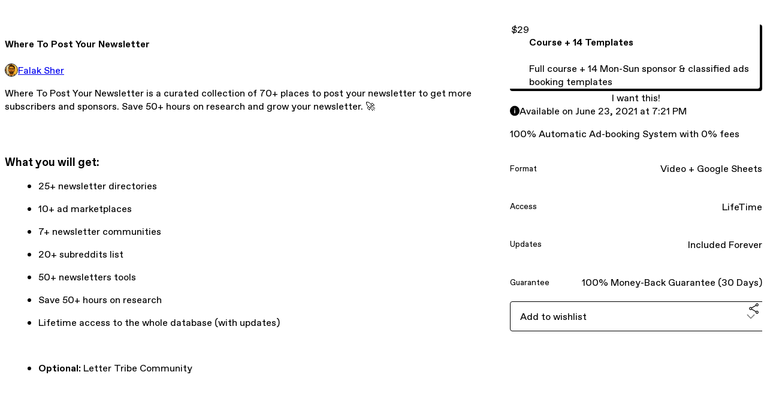

--- FILE ---
content_type: text/html; charset=utf-8
request_url: https://falaksher.gumroad.com/l/postyournewsletter
body_size: 6443
content:
<!DOCTYPE html>
<html lang="en">
  <head prefix="og: http://ogp.me/ns# fb: http://ogp.me/ns/fb# gumroad: http://ogp.me/ns/fb/gumroad#">
    <link rel="dns-prefetch" href="//assets.gumroad.com">
    <link rel="dns-prefetch" href="//static-2.gumroad.com">
    <link rel="dns-prefetch" href="//public-files.gumroad.com">
  <title inertia>Where To Post Your Newsletter​</title>
  <meta name="action-cable-url" content="wss://cable.gumroad.com/cable" />
  <link rel="stylesheet" crossorigin="anonymous" href="https://assets.gumroad.com/packs/css/design-d744556c.css" />
    <style>:root{--accent: 54 169 174;--contrast-accent: 255 255 255;--font-family: "ABC Favorit", "ABC Favorit", sans-serif;--color: 0 0 0;--primary: var(--color);--contrast-primary: 255 255 255;--filled: 255 255 255;--contrast-filled: var(--color);--body-bg: #ffffff;--active-bg: rgb(var(--color) / var(--gray-1));--border-alpha: 1}body{background-color:#ffffff;color:#000;font-family:"ABC Favorit", "ABC Favorit", sans-serif}
</style>

  <meta name="csrf-param" content="authenticity_token" />
<meta name="csrf-token" content="F8YZPCVcUbhwOfYLLKNc949PEWc4W1DpzBs9BTN7OV1mRwdkIrFPgQXpRmZIHXUmfoULgj9y24Ghs4WO45IlLA" />
  <meta charset="utf-8">
  <meta content="149071038533330" property="fb:app_id">
  <meta content="http://www.facebook.com/gumroad" property="fb:page_id">
  <meta property="twitter:site" value="@gumroad">
  
    <meta content="Gumroad" property="og:site_name">
    <meta content="https://falaksher.gumroad.com/l/postyournewsletter" property="og:url">
    <meta content="Where To Post Your Newsletter is a curated collection of 70+ places to post your newsletter to get more subscribers and sponsors. Save 50+ hours on research and grow your newsletter. 🚀What you will get:25+ newsletter directories10+ ad marketplaces7+ newsletter communities20+ subreddits list50+ newsletters toolsSave 50+ hours on researchLifetime access to the whole database (with updates)Optional: Letter Tribe CommunityAny questions?DM me on Twitter @FalakDigitalP.S. If you&#39;re a student, from a low-income country, or can&#39;t afford this for any reason, please reach out and I&#39;ll do my best to help you!" property="og:description">
    <meta content="Where To Post Your Newsletter is a curated collection of 70+ places to post your newsletter to get more subscribers and sponsors. Save 50+ hours on research and grow your newsletter. 🚀What you will get:25+ newsletter directories10+ ad marketplaces7+ newsletter communities20+ subreddits list50+ newsletters toolsSave 50+ hours on researchLifetime access to the whole database (with updates)Optional: Letter Tribe CommunityAny questions?DM me on Twitter @FalakDigitalP.S. If you&#39;re a student, from a low-income country, or can&#39;t afford this for any reason, please reach out and I&#39;ll do my best to help you!" name="description">
    <meta content="QQVcrY" property="product:retailer_item_id">
    <meta content="29.0" property="product:price:amount">
    <meta content="USD" property="product:price:currency">
    <meta content="gumroad:product" property="og:type">
    <meta property="twitter:card" value="summary_large_image" />
<meta property="twitter:title" value="Where To Post Your Newsletter​" />
<meta property="twitter:domain" value="Gumroad" />
<meta property="twitter:description" value="Where To Post Your Newsletter is a curated collection of 70+ places to post your newsletter to get more subscribers and sponsors. Save 50+ hours on research and grow your newsletter. 🚀What you will..." />
<meta property="twitter:creator" value="@FalakDigital" />
<meta property="twitter:image" value="https://public-files.gumroad.com/f5yp5u4dpiewuud6dfj33tqdpek2" />

      <link rel="preload" as="image" href="https://public-files.gumroad.com/f5yp5u4dpiewuud6dfj33tqdpek2">
      <link rel="preload" as="image" href="https://public-files.gumroad.com/nbeoh6c7dzyetv3aiwrgdm2hg8nk">
  <meta property="og:image" content="https://public-files.gumroad.com/f5yp5u4dpiewuud6dfj33tqdpek2">
  <meta property="og:image:alt" content="">
  <meta property="og:title" content="Where To Post Your Newsletter​">
  <meta property="gr:google_analytics:enabled" content="true">
  <meta property="gr:fb_pixel:enabled" content="true">
  <meta property="gr:logged_in_user:id" content="">
  <meta property="gr:environment" value="production">
  <meta property="gr:page:type" content="product">
  <meta property="gr:facebook_sdk:enabled" content="true">
  <meta content="initial-scale = 1.0, width = device-width" name="viewport">
  <meta property="stripe:pk" value="pk_live_Db80xIzLPWhKo1byPrnERmym">
  <meta property="stripe:api_version" value="2023-10-16; risk_in_requirements_beta=v1; retrieve_tax_forms_beta=v1;">
  <link href="/opensearch.xml" rel="search" type="application/opensearchdescription+xml" title="Gumroad">
    <link href="https://falaksher.gumroad.com/l/postyournewsletter" rel="canonical">


    <link href="https://public-files.gumroad.com/pwuxs37h7yxhoq4nmwxdmygvvkm3" rel="shortcut icon">
</head>

  <body id="product_page" class="group/body mac" style="">
    <div id="design-settings" data-settings="{&quot;font&quot;:{&quot;name&quot;:&quot;ABC Favorit&quot;,&quot;url&quot;:&quot;https://assets.gumroad.com/assets/ABCFavorit-Regular-26182c8c3addf6e4f8889817249c23b22c93233a8212e5e86574459e4dc926e2.woff2&quot;}}" style="display: none;"></div>
    <div id="user-agent-info" data-settings="{&quot;is_mobile&quot;:false}" style="display: none;"></div>
    <div class="react-entry-point" style="display:contents" id="Alert-react-component-c0d053e4-fc37-4ec6-8b81-469849d91183"><div class="fixed top-4 left-1/2 z-100 w-max max-w-[calc(100vw-2rem)] rounded bg-background md:max-w-sm invisible" style="transform:translateX(-50%) translateY(calc(-100% - var(--spacer-4)));transition:all 0.3s ease-out 0.5s"><div role="alert" class="flex items-start gap-2 rounded border border-border p-3"><div class="flex-1"><div></div></div></div></div></div>
      <script type="application/json" class="js-react-on-rails-component" data-component-name="Alert" data-dom-id="Alert-react-component-c0d053e4-fc37-4ec6-8b81-469849d91183">{"initial":null}</script>
      


    <div class="flex flex-col lg:flex-row h-screen">
      <main class="flex-1 flex flex-col lg:h-screen overflow-y-auto">
        <div class="flex-1 flex flex-col">
          


<noscript>
  <div id="javascript-notice">
    <strong>JavaScript is required to buy this product.</strong>
    Enable JavaScript in your browser settings and refresh this page to continue.
  </div>
</noscript>



  <script type="application/json" id="js-react-on-rails-context">{"railsEnv":"production","inMailer":false,"i18nLocale":"en","i18nDefaultLocale":"en","rorVersion":"14.0.4","rorPro":false,"href":"https://falaksher.gumroad.com/l/postyournewsletter","location":"/l/postyournewsletter","scheme":"https","host":"falaksher.gumroad.com","port":null,"pathname":"/l/postyournewsletter","search":null,"httpAcceptLanguage":null,"design_settings":{"font":{"name":"ABC Favorit","url":"https://assets.gumroad.com/assets/ABCFavorit-Regular-26182c8c3addf6e4f8889817249c23b22c93233a8212e5e86574459e4dc926e2.woff2"}},"domain_settings":{"scheme":"https","app_domain":"gumroad.com","root_domain":"gumroad.com","short_domain":"gum.co","discover_domain":"gumroad.com","third_party_analytics_domain":"gumroad-analytics.com","api_domain":"api.gumroad.com"},"user_agent_info":{"is_mobile":false},"logged_in_user":null,"current_seller":null,"csp_nonce":"wsvcSkDMK0hNUfYhbetUwtT4pyL5sCZxB/YZa+9F2Vw=","locale":"en-US","feature_flags":{"require_email_typo_acknowledgment":true,"disable_stripe_signup":true},"serverSide":false}</script>
<div class="react-entry-point" style="display:contents" id="ProductPage-react-component-3cf3f74e-d26a-48b2-9119-5d1ce081d7b8"><section aria-label="Product information bar" class="border-0 bg-background" style="overflow:hidden;padding:0;height:0;transition:var(--transition-duration);flex-shrink:0;position:fixed;top:0;left:0;right:0;z-index:var(--z-index-menubar)"><div class="mx-auto flex max-w-product-page items-center justify-between gap-4 p-4 lg:px-8" style="transition:var(--transition-duration);margin-top:0"><div itemscope="" itemProp="offers" itemType="https://schema.org/Offer" class="flex items-center"><span class="group/tooltip relative inline-grid right"><span aria-describedby=":R4l:" style="display:contents"><div class="relative grid grid-flow-col border border-r-0 border-border"><div class="bg-accent px-2 py-1 text-accent-foreground" itemProp="price" content="29">$29</div><div class="border-border border-r-transparent border-[calc(0.5lh+--spacing(1))] border-l-1"></div><div class="absolute top-0 right-px bottom-0 border-accent border-r-transparent border-[calc(0.5lh+--spacing(1))] border-l-1"></div></div></span><span role="tooltip" id=":R4l:" class="absolute z-30 hidden w-40 max-w-max rounded-md bg-primary p-3 text-primary-foreground group-focus-within/tooltip:block group-hover/tooltip:block top-1/2 -translate-y-1/2 left-full translate-x-2"><div class="absolute border-6 border-transparent top-1/2 -translate-y-1/2 right-full border-r-primary"></div>$29</span></span><link itemProp="url" href="https://falaksher.gumroad.com/l/postyournewsletter"/><div itemProp="availability" hidden="">https://schema.org/InStock</div><div itemProp="priceCurrency" hidden="">usd</div><div itemProp="seller" itemType="https://schema.org/Person" hidden=""><div itemProp="name" hidden="">Falak Sher</div></div></div><h3 class="hidden flex-1 lg:block">Where To Post Your Newsletter​</h3><a href="https://gumroad.com/checkout?product=QQVcrY&amp;option=0h0sUYKwA2tafL2GI4dusA%3D%3D&amp;quantity=1" target="_top" style="align-items:unset" class="inline-flex items-center justify-center gap-2 cursor-pointer border border-border rounded font-[inherit] no-underline transition-transform hover:-translate-1 hover:shadow active:translate-0 active:shadow-none disabled:opacity-30 disabled:hover:translate-0 disabled:hover:shadow-none px-4 py-3 text-base leading-[1.4] bg-accent text-accent-foreground">I want this!</a></div></section><section class="border-b border-border"><div class="mx-auto w-full max-w-product-page lg:py-16 p-4 lg:px-8"><article class="relative grid rounded border border-border bg-background lg:grid-cols-[2fr_1fr]"><figure class="group relative col-span-full overflow-hidden rounded-t border-b border-border bg-(image:--product-cover-placeholder) bg-cover" aria-label="Product preview"><button class="absolute top-1/2 z-1 mx-3 h-8 w-8 -translate-y-1/2 items-center justify-center all-unset rounded-full border border-border bg-background hidden group-hover:flex right-0" aria-label="Show next cover"><span class="icon icon-arrow-right"></span></button><div class="flex h-full snap-x snap-mandatory items-center overflow-x-scroll overflow-y-hidden [scrollbar-width:none] [&amp;::-webkit-scrollbar]:hidden" style="aspect-ratio:1.6666666666666667"><div role="tabpanel" id="822869095b857eef6a416fdde087e168" class="mt-0! flex min-h-[1px] flex-[1_0_100%] snap-start justify-center border-0! p-0!"></div><div role="tabpanel" id="e07069bfc2d53eb845acb48ad0aed72f" class="mt-0! flex min-h-[1px] flex-[1_0_100%] snap-start justify-center border-0! p-0!"></div></div><div role="tablist" aria-label="Select a cover" class="absolute bottom-0 flex w-full flex-wrap justify-center gap-2 p-3"><div role="tab" aria-label="Show cover 1" aria-selected="true" aria-controls="822869095b857eef6a416fdde087e168" class="block rounded-full border border-current p-2 bg-current"></div><div role="tab" aria-label="Show cover 2" aria-selected="false" aria-controls="e07069bfc2d53eb845acb48ad0aed72f" class="block rounded-full border border-current bg-background p-2"></div></div></figure><section class="lg:border-r"><header class="grid gap-4 p-6 not-first:border-t"><h1 itemProp="name">Where To Post Your Newsletter​</h1></header><section class="grid grid-cols-[auto_1fr] gap-[1px] border-t border-border p-0 sm:grid-cols-[auto_auto_minmax(max-content,1fr)]"><div class="flex flex-wrap items-center gap-2 px-6 py-4 outline outline-offset-0 outline-border col-span-full sm:col-auto"><a href="https://falaksher.gumroad.com/" target="_blank" class="relative flex items-center gap-2" rel="noreferrer"><img class="user-avatar" src="https://public-files.gumroad.com/pwuxs37h7yxhoq4nmwxdmygvvkm3"/>Falak Sher</a></div></section><section class="border-t border-border p-6"><div class="rich-text"><p>Where To Post Your Newsletter is a curated collection of 70+ places to post your newsletter to get more subscribers and sponsors. Save 50+ hours on research and grow your newsletter. 🚀</p><p><br></p><h3>What you will get:</h3><ul>
<li>25+ newsletter directories</li>
<li>10+ ad marketplaces</li>
<li>7+ newsletter communities</li>
<li>20+ subreddits list</li>
<li>50+ newsletters tools</li>
<li>Save 50+ hours on research</li>
<li>Lifetime access to the whole database (with updates)</li>
</ul><p><br></p><ul><li>
<b>Optional:</b> Letter Tribe Community</li></ul><p><br></p><p><br></p><h4>Any questions?</h4><p>DM me on Twitter <a href="https://twitter.com/FalakDigital" target="_blank" rel="noopener noreferrer nofollow nofollow nofollow nofollow">@FalakDigital</a></p><p>P.S. If you're a student, from a low-income country, or can't afford this for any reason, please reach out and I'll do my best to help you!</p></div></section></section><section><section class="grid gap-4 p-6 not-first:border-t"><div class="radio-buttons" role="radiogroup" itemProp="offers" itemType="https://schema.org/AggregateOffer" itemscope=""><button class="inline-flex items-center justify-center gap-2 cursor-pointer border border-border rounded text-current font-[inherit] no-underline transition-transform hover:-translate-1 hover:shadow active:translate-0 active:shadow-none disabled:opacity-30 disabled:hover:translate-0 disabled:hover:shadow-none px-4 py-3 text-base leading-[1.4] bg-transparent" type="button" role="radio" aria-checked="true" aria-label="Course + 14 Templates " itemProp="offer" itemType="https://schema.org/Offer" itemscope=""><div class="inline-flex align-middle px-3 py-2 bg-background text-foreground border border-border truncate rounded-full">$29<div itemProp="price" hidden="">29</div><div itemProp="priceCurrency" hidden="">usd</div></div><div><h4>Course + 14 Templates </h4><div>Full course + 14 Mon-Sun sponsor &amp; classified ads booking templates</div></div></button><div itemProp="offerCount" hidden="">1</div><div itemProp="lowPrice" hidden="">29</div><div itemProp="priceCurrency" hidden="">usd</div></div><a href="https://gumroad.com/checkout?product=QQVcrY&amp;option=0h0sUYKwA2tafL2GI4dusA%3D%3D&amp;quantity=1" target="_top" style="align-items:unset" class="inline-flex items-center justify-center gap-2 cursor-pointer border border-border rounded font-[inherit] no-underline transition-transform hover:-translate-1 hover:shadow active:translate-0 active:shadow-none disabled:opacity-30 disabled:hover:translate-0 disabled:hover:shadow-none px-4 py-3 text-base leading-[1.4] bg-accent text-accent-foreground">I want this!</a><div role="status" class="flex items-start gap-2 rounded border p-3 border-info bg-info/20"><span class="icon icon-info-circle-fill size-[1lh]! text-info" aria-hidden="true"></span><div class="flex-1">Available on <!-- -->June 23, 2021 at 7:21 PM</div></div><div class="grid divide-y divide-solid divide-border rounded border border-border bg-background"><p class="flex flex-wrap items-center justify-between gap-4 p-4">100% Automatic Ad-booking System with 0% fees</p><div class="flex flex-wrap items-center justify-between gap-4 p-4"><h5 class="grow font-bold">Format</h5><div>Video + Google Sheets</div></div><div class="flex flex-wrap items-center justify-between gap-4 p-4"><h5 class="grow font-bold">Access</h5><div>LifeTime</div></div><div class="flex flex-wrap items-center justify-between gap-4 p-4"><h5 class="grow font-bold">Updates</h5><div>Included Forever</div></div><div class="flex flex-wrap items-center justify-between gap-4 p-4"><h5 class="grow font-bold">Guarantee</h5><div>100% Money-Back Guarantee (30 Days)</div></div></div><div class="grid grid-cols-[1fr_auto] gap-2"><div class="combobox"><div role="combobox" aria-expanded="false" aria-controls=":R5op9:" tabindex="0" class="input " aria-label="Add to wishlist"><span class="fake-input text-singleline">Add to wishlist</span><span class="icon icon-outline-cheveron-down"></span></div><div hidden=""><datalist id=":R5op9:"><div role="option" id=":R5op9:-0" class=""><div><span class="icon icon-plus"></span> New wishlist</div></div></datalist></div></div><details class="popover toggle"><summary aria-label="Share" aria-haspopup="true" aria-expanded="false"><span class="group/tooltip relative inline-grid bottom"><span aria-describedby=":Rpop9:" style="display:contents"><button class="inline-flex items-center justify-center gap-2 cursor-pointer border border-border rounded text-current font-[inherit] no-underline transition-transform hover:-translate-1 hover:shadow active:translate-0 active:shadow-none disabled:opacity-30 disabled:hover:translate-0 disabled:hover:shadow-none px-4 py-3 text-base leading-[1.4] bg-transparent" type="button" aria-label="Share"><span class="icon icon-share"></span></button></span><span role="tooltip" id=":Rpop9:" class="absolute z-30 hidden w-40 max-w-max rounded-md bg-primary p-3 text-primary-foreground group-focus-within/tooltip:block group-hover/tooltip:block left-1/2 -translate-x-1/2 top-full translate-y-2"><div class="absolute border-6 border-transparent left-1/2 -translate-x-1/2 bottom-full border-b-primary"></div>Share</span></span></summary><div class="dropdown" style="translate:min(0px - 100% - var(--spacer-4), 0px);max-width:calc(0px - 2 * var(--spacer-4))"><div class="grid grid-cols-1 gap-4"><a href="https://twitter.com/intent/tweet?url=https%3A%2F%2Ffalaksher.gumroad.com%2Fl%2Fpostyournewsletter&amp;text=Buy%20Where%20To%20Post%20Your%20Newsletter%E2%80%8B%20on%20%40Gumroad" target="_blank" rel="noopener noreferrer" class="inline-flex items-center justify-center gap-2 cursor-pointer border rounded font-[inherit] no-underline transition-transform hover:-translate-1 hover:shadow active:translate-0 active:shadow-none disabled:opacity-30 disabled:hover:translate-0 disabled:hover:shadow-none px-4 py-3 text-base leading-[1.4] bg-black text-white border-black"><span class="brand-icon brand-icon-twitter"></span>Share on X</a><a href="https://www.facebook.com/sharer/sharer.php?u=https%3A%2F%2Ffalaksher.gumroad.com%2Fl%2Fpostyournewsletter&amp;quote=Where%20To%20Post%20Your%20Newsletter%E2%80%8B" target="_blank" rel="noopener noreferrer" class="inline-flex items-center justify-center gap-2 cursor-pointer border rounded font-[inherit] no-underline transition-transform hover:-translate-1 hover:shadow active:translate-0 active:shadow-none disabled:opacity-30 disabled:hover:translate-0 disabled:hover:shadow-none px-4 py-3 text-base leading-[1.4] bg-[#4267b2] text-white border-[#4267b2]"><span class="brand-icon brand-icon-facebook"></span>Share on Facebook</a><span class="group/tooltip relative inline-grid bottom"><span aria-describedby=":R79op9:" style="display:contents"><span class="contents"><button class="inline-flex items-center justify-center gap-2 cursor-pointer border border-border rounded text-current font-[inherit] no-underline transition-transform hover:-translate-1 hover:shadow active:translate-0 active:shadow-none disabled:opacity-30 disabled:hover:translate-0 disabled:hover:shadow-none px-4 py-3 text-base leading-[1.4] bg-transparent" type="button" aria-label="Copy product URL"><span class="icon icon-link"></span> Copy link</button></span></span><span role="tooltip" id=":R79op9:" class="absolute z-30 hidden w-40 max-w-max rounded-md bg-primary p-3 text-primary-foreground group-focus-within/tooltip:block group-hover/tooltip:block left-1/2 -translate-x-1/2 top-full translate-y-2"><div class="absolute border-6 border-transparent left-1/2 -translate-x-1/2 bottom-full border-b-primary"></div>Copy product URL</span></span></div></div></details></div></section></section></article></div></section><footer class="px-4 py-8 text-center lg:py-16"><div>Powered by <a href="https://gumroad.com/" class="logo-full" aria-label="Gumroad"></a></div></footer></div>
      <script type="application/json" class="js-react-on-rails-component" data-component-name="ProductPage" data-dom-id="ProductPage-react-component-3cf3f74e-d26a-48b2-9119-5d1ce081d7b8">{"product":{"id":"zWNHLGky7Fn0D9yxESRvbA==","permalink":"QQVcrY","name":"Where To Post Your Newsletter​","seller":{"id":"1041069608557","name":"Falak Sher","avatar_url":"https://public-files.gumroad.com/pwuxs37h7yxhoq4nmwxdmygvvkm3","profile_url":"https://falaksher.gumroad.com/"},"collaborating_user":null,"covers":[{"url":"https://public-files.gumroad.com/f5yp5u4dpiewuud6dfj33tqdpek2","original_url":"https://public-files.gumroad.com/w12u6ns113v5sii7el3lmsdo2ywp","thumbnail":null,"id":"822869095b857eef6a416fdde087e168","type":"image","filetype":"png","width":670,"height":402,"native_width":1000,"native_height":600},{"url":"https://public-files.gumroad.com/nbeoh6c7dzyetv3aiwrgdm2hg8nk","original_url":"https://public-files.gumroad.com/13zsz9me5akuv2dvnb4fhmufbgmx","thumbnail":null,"id":"e07069bfc2d53eb845acb48ad0aed72f","type":"image","filetype":"png","width":670,"height":402,"native_width":1000,"native_height":600}],"main_cover_id":"822869095b857eef6a416fdde087e168","thumbnail_url":"https://public-files.gumroad.com/vk57bsi3k7liar5bpnzbd58ri0r8","quantity_remaining":null,"long_url":"https://falaksher.gumroad.com/l/postyournewsletter","is_sales_limited":false,"ratings":{"count":0,"average":0.0,"percentages":[0,0,0,0,0]},"custom_button_text_option":"i_want_this_prompt","is_compliance_blocked":false,"is_published":true,"is_stream_only":false,"streamable":false,"sales_count":null,"summary":"100% Automatic Ad-booking System with 0% fees","attributes":[{"name":"Format","value":"Video + Google Sheets"},{"name":"Access","value":"LifeTime"},{"name":"Updates","value":"Included Forever"},{"name":"Guarantee","value":"100% Money-Back Guarantee (30 Days)"}],"description_html":"\u003cp\u003eWhere To Post Your Newsletter is a curated collection of 70+ places to post your newsletter to get more subscribers and sponsors. Save 50+ hours on research and grow your newsletter. 🚀\u003c/p\u003e\u003cp\u003e\u003cbr\u003e\u003c/p\u003e\u003ch3\u003eWhat you will get:\u003c/h3\u003e\u003cul\u003e\n\u003cli\u003e25+ newsletter directories\u003c/li\u003e\n\u003cli\u003e10+ ad marketplaces\u003c/li\u003e\n\u003cli\u003e7+ newsletter communities\u003c/li\u003e\n\u003cli\u003e20+ subreddits list\u003c/li\u003e\n\u003cli\u003e50+ newsletters tools\u003c/li\u003e\n\u003cli\u003eSave 50+ hours on research\u003c/li\u003e\n\u003cli\u003eLifetime access to the whole database (with updates)\u003c/li\u003e\n\u003c/ul\u003e\u003cp\u003e\u003cbr\u003e\u003c/p\u003e\u003cul\u003e\u003cli\u003e\n\u003cb\u003eOptional:\u003c/b\u003e Letter Tribe Community\u003c/li\u003e\u003c/ul\u003e\u003cp\u003e\u003cbr\u003e\u003c/p\u003e\u003cp\u003e\u003cbr\u003e\u003c/p\u003e\u003ch4\u003eAny questions?\u003c/h4\u003e\u003cp\u003eDM me on Twitter \u003ca href=\"https://twitter.com/FalakDigital\" target=\"_blank\" rel=\"noopener noreferrer nofollow nofollow nofollow nofollow\"\u003e@FalakDigital\u003c/a\u003e\u003c/p\u003e\u003cp\u003eP.S. If you're a student, from a low-income country, or can't afford this for any reason, please reach out and I'll do my best to help you!\u003c/p\u003e","currency_code":"usd","price_cents":2900,"rental_price_cents":null,"pwyw":null,"eligible_for_installment_plans":false,"allow_installment_plan":false,"installment_plan":null,"is_legacy_subscription":false,"is_tiered_membership":false,"is_physical":false,"custom_view_content_button_text":null,"is_multiseat_license":false,"hide_sold_out_variants":false,"native_type":"digital","preorder":{"release_date":"2021-06-23T19:21:00Z"},"duration_in_months":null,"rental":null,"is_quantity_enabled":false,"free_trial":null,"recurrences":null,"options":[{"id":"0h0sUYKwA2tafL2GI4dusA==","name":"Course + 14 Templates ","quantity_left":null,"description":"Full course + 14 Mon-Sun sponsor \u0026 classified ads booking templates","price_difference_cents":0,"recurrence_price_values":null,"is_pwyw":false,"duration_in_minutes":null}],"analytics":{"google_analytics_id":null,"facebook_pixel_id":null,"free_sales":true},"has_third_party_analytics":false,"ppp_details":null,"can_edit":false,"refund_policy":null,"bundle_products":[],"public_files":[],"audio_previews_enabled":true},"discount_code":null,"purchase":null,"wishlists":[],"currency_code":"usd","show_ratings_filter":true,"creator_profile":{"external_id":"1041069608557","avatar_url":"https://public-files.gumroad.com/pwuxs37h7yxhoq4nmwxdmygvvkm3","name":"Falak Sher","twitter_handle":"FalakDigital","subdomain":"falaksher.gumroad.com"},"sections":[],"main_section_index":0}</script>
      


        </div>
      </main>
    </div>
    <script src="https://assets.gumroad.com/assets/application-cbf244e9109e70d7b04497041636f00173a1e588f9b879b3a3ef11f8dfb86e5c.js" type="dd9736c4b59643734f604c48-text/javascript"></script>
    
        <script src="https://assets.gumroad.com/packs/js/webpack-runtime-e97251bc0a2412af9818.js" defer="defer" type="dd9736c4b59643734f604c48-text/javascript"></script>
<script src="https://assets.gumroad.com/packs/js/webpack-commons-0d4800a07f31a56a4c99.js" defer="defer" type="dd9736c4b59643734f604c48-text/javascript"></script>
<script src="https://assets.gumroad.com/packs/js/4310-8e30f8c83c57f5ce1cdf.js" defer="defer" type="dd9736c4b59643734f604c48-text/javascript"></script>
<script src="https://assets.gumroad.com/packs/js/product-7b5fe78e9eefca03b4a2.js" defer="defer" type="dd9736c4b59643734f604c48-text/javascript"></script>

  <script src="/cdn-cgi/scripts/7d0fa10a/cloudflare-static/rocket-loader.min.js" data-cf-settings="dd9736c4b59643734f604c48-|49" defer></script><script defer src="https://static.cloudflareinsights.com/beacon.min.js/vcd15cbe7772f49c399c6a5babf22c1241717689176015" integrity="sha512-ZpsOmlRQV6y907TI0dKBHq9Md29nnaEIPlkf84rnaERnq6zvWvPUqr2ft8M1aS28oN72PdrCzSjY4U6VaAw1EQ==" nonce="wsvcSkDMK0hNUfYhbetUwtT4pyL5sCZxB/YZa+9F2Vw=" data-cf-beacon='{"rayId":"9c33cd64c92df3c9","version":"2025.9.1","serverTiming":{"name":{"cfExtPri":true,"cfEdge":true,"cfOrigin":true,"cfL4":true,"cfSpeedBrain":true,"cfCacheStatus":true}},"token":"5070e21320304a1ba2b0a42ce9682840","b":1}' crossorigin="anonymous"></script>
</body>
</html>
